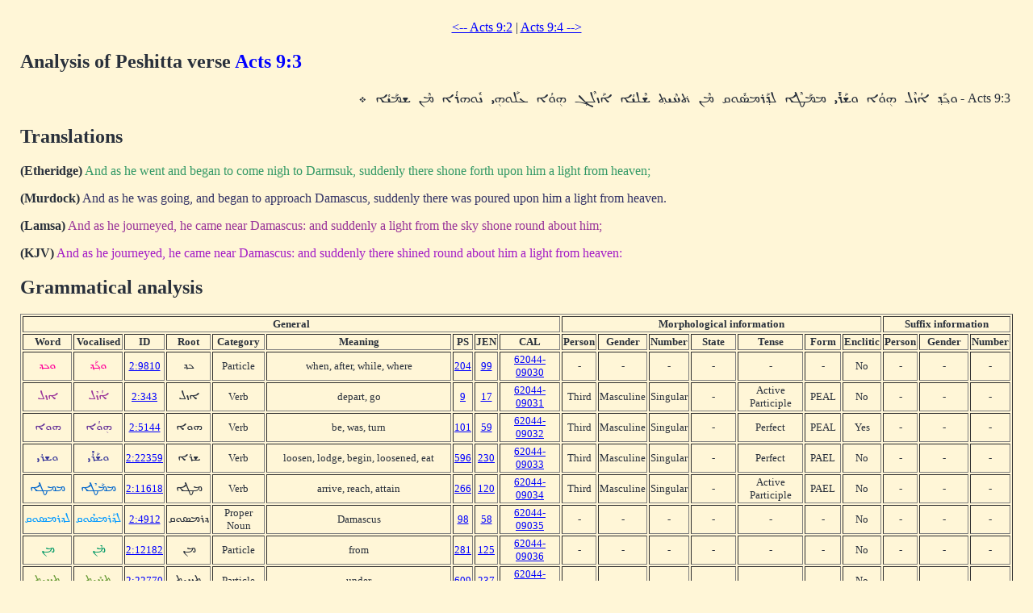

--- FILE ---
content_type: text/html; charset=UTF-8
request_url: http://dukhrana.com/peshitta/analyze_verse.php?verse=Acts+9:3&font=Estrangelo+Edessa&size=125%25&source=
body_size: 3840
content:
<!DOCTYPE HTML PUBLIC "-//W3C//DTD HTML 4.01 Transitional//EN" "http://www.w3.org/TR/html4/loose.dtd">
<!-- Copyright (c) Lars Lindgren 2006 - 2025. All rights reserved. -->
<html>
<head>
<title>Analysis of Peshitta verse 'Acts 9:3'</title>
<meta http-equiv="Content-Type" content="text/html; charset=ISO-8859-1">
<link href="/dukhrana.css" rel="stylesheet" type="text/css">
<link href="/fonts/fonts_meltho.css" rel="stylesheet" type="text/css">
<link href="/fonts/fonts_ios.css" rel="stylesheet" type="text/css">
<script type="text/javascript">
<!--
function wopen(url, name, w, h)
{
  var win = window.open(url, name, 'width=' + w + ', height=' + h + ', ' + 'location=no, menubar=no, ' + 'status=no, toolbar=no, scrollbars=yes, resizable=yes');
  win.resizeTo(w, h);
  win.focus();
}
//-->
</script>
</head>
<body background="/images/styles/scripture_background_tile.jpg" bgcolor="#fff6d7" text="#29303B" link="#0000ff" alink="#ff0000" vlink="#aa00aa">
<table width="100%" cellpadding="15" align="center" class="scripture2">
<tr>
<td>
<center>
<a href="/peshitta/analyze_verse.php?lang=en&verse=Acts+9:2&source=ubs&font=Estrangelo+Edessa&size=125%25">&lt;-- Acts 9:2</a> | <a href="/peshitta/analyze_verse.php?lang=en&verse=Acts+9:4&source=ubs&font=Estrangelo+Edessa&size=125%25"> Acts 9:4 --&gt;</a></center>
<h2>Analysis of Peshitta verse <font color="blue">Acts 9:3</font></h2>
<table width="100%"><tr><td dir="RTL">Acts 9:3 - <span dir="RTL" style='font-size:125%;font-family:"Estrangelo Edessa"'>&#1816;&#1823;&#1858;&#1840;&#1813;&#1858; &#1808;&#1843;&#1817;&#1846;&#1824; &#1815;&#1864;&#1816;&#1843;&#1808; &#1816;&#1835;&#1840;&#1834;&#1850;&#1821; &#1825;&#1825;&#1840;&#1819;&#1846;&#1808; &#1824;&#1813;&#1858;&#1840;&#1834;&#1825;&#1827;&#1853;&#1816;&#1833; &#1825;&#1846;&#1826; &#1836;&#1857;&#1818;&#1846;&#1821;&#1836;&#1858; &#1835;&#1846;&#1824;&#1821;&#1843;&#1808; &#1808;&#1840;&#1817;&#1824;&#1846;&#1811;&#1858; &#1815;&#1864;&#1816;&#1843;&#1808; &#1829;&#1824;&#1840;&#1816;&#1815;&#1864;&#1821; &#1826;&#1853;&#1816;&#1815;&#1834;&#1843;&#1808; &#1825;&#1846;&#1826; &#1835;&#1825;&#1840;&#1821;&#1843;&#1808; &#1792;
</span></td></tr></table>

<h2>Translations</h2>
<b>(Etheridge)</b> <font color="#339966">And as he went and began to come nigh to Darmsuk, suddenly there shone forth upon him a light from heaven;
</font><p>
<b>(Murdock)</b> <font color="#333366">And as he was going, and began to approach Damascus, suddenly there was poured upon him a light from heaven.
</font><p>
<b>(Lamsa)</b> <font color="#993399">And as he journeyed, he came near Damascus: and suddenly a light from the sky shone round about him;
</font><p>
<b>(KJV)</b> <font color="#A41CC6">And as he journeyed, he came near Damascus: and suddenly there shined round about him a light from heaven:
</font>

<h2>Grammatical analysis</h2>
<table width="100%" class="scripture3" border="1"><tr align="center"><th colspan="9"><b>General</b></th> <th colspan="7"><b>Morphological information</b></th> <th colspan="3"><b>Suffix information</b></th></tr><tr align="center"><th><b>Word</b></th> <th><b>Vocalised</b></th> <th><b>ID</b></th> <th><b>Root</b></th> <th><b>Category</b></th> <th><b>Meaning</b></th> <th><b>PS</b></th> <th><b>JEN</b></th> <th><b>CAL</b></th> <th><b>Person</b></th> <th><b>Gender</b></th> <th><b>Number<b></th> <th><b>State</b></th> <th><b>Tense</b></th> <th><b>Form</b></th> <th><b>Enclitic</b></th> <th><b>Person</b></th> <th><b>Gender</b></th> <th><b>Number</b></th></tr><tr align="center"><td rowspan="1"><font color="#ff0099"><span dir="RTL" style='font-size:125%;font-family:"Estrangelo Edessa"'>&#1816;&#1823;&#1813;</span></font></td> <td><font color="#ff0099"><a href="/peshitta/sedra_concordance.php?adr=2:9810&font=Estrangelo+Edessa&size=125%25" target="popup" onClick="wopen('/peshitta/sedra_concordance.php?adr=2:9810&font=Estrangelo+Edessa&size=125%25', 'popup_concordence', 1024, 512); return false;" style="text-decoration: none; color: #ff0099"><span dir="RTL" style='font-size:125%;font-family:"Estrangelo Edessa"'>&#1816;&#1823;&#1858;&#1840;&#1813;&#1858;</span></a></font></td> <td><a href="/lexicon/word.php?adr=2:9810&font=Estrangelo+Edessa&size=125%25&source=" target="popup" onClick="wopen('/lexicon/word.php?adr=2:9810&font=Estrangelo+Edessa&source=&size=125%25', 'popup', 1024, 512); return false;">2:9810</a></td> <td><span dir="RTL" style='font-size:125%;font-family:"Estrangelo Edessa"'>&#1823;&#1813;</span></td> <td>Particle</td> <td>when, after, while, where</td> <td><a href="/lexicon/PayneSmith/page.php?p=204" target="popup" onClick="wopen('/lexicon/PayneSmith/page.php?p=204', 'paynesmith_204', 850, 1100); return false;">204</a></td> <td><a href="/lexicon/Jennings/page.php?p=99" target="popup" onClick="wopen('/lexicon/Jennings/page.php?p=99', 'jennings_99', 850, 1100); return false;">99</a></td> <td><a href="http://cal.huc.edu/getlex.php?coord=620440903&word=0" target="popup" onClick="wopen('http://cal.huc.edu/getlex.php?coord=620440903&word=0', 'cal_620440903', 1024, 800); return false;">62044-09030</a></td> <td>-</td> <td>-</td> <td>-</td> <td>-</td> <td>-</td> <td>-</td> <td>No</td> <td>-</td> <td>-</td> <td>-</td></tr><tr align="center"><td rowspan="1"><font color="#993399"><span dir="RTL" style='font-size:125%;font-family:"Estrangelo Edessa"'>&#1808;&#1817;&#1824;</span></font></td> <td><font color="#993399"><a href="/peshitta/sedra_concordance.php?adr=2:343&font=Estrangelo+Edessa&size=125%25" target="popup" onClick="wopen('/peshitta/sedra_concordance.php?adr=2:343&font=Estrangelo+Edessa&size=125%25', 'popup_concordence', 1024, 512); return false;" style="text-decoration: none; color: #993399"><span dir="RTL" style='font-size:125%;font-family:"Estrangelo Edessa"'>&#1808;&#1843;&#1817;&#1846;&#1824;</span></a></font></td> <td><a href="/lexicon/word.php?adr=2:343&font=Estrangelo+Edessa&size=125%25&source=" target="popup" onClick="wopen('/lexicon/word.php?adr=2:343&font=Estrangelo+Edessa&source=&size=125%25', 'popup', 1024, 512); return false;">2:343</a></td> <td><span dir="RTL" style='font-size:125%;font-family:"Estrangelo Edessa"'>&#1808;&#1817;&#1824;</span></td> <td>Verb</td> <td>depart, go</td> <td><a href="/lexicon/PayneSmith/page.php?p=9" target="popup" onClick="wopen('/lexicon/PayneSmith/page.php?p=9', 'paynesmith_9', 850, 1100); return false;">9</a></td> <td><a href="/lexicon/Jennings/page.php?p=17" target="popup" onClick="wopen('/lexicon/Jennings/page.php?p=17', 'jennings_17', 850, 1100); return false;">17</a></td> <td><a href="http://cal.huc.edu/getlex.php?coord=620440903&word=1" target="popup" onClick="wopen('http://cal.huc.edu/getlex.php?coord=620440903&word=1', 'cal_620440903', 1024, 800); return false;">62044-09031</a></td> <td>Third</td> <td>Masculine</td> <td>Singular</td> <td>-</td> <td>Active Participle</td> <td>PEAL</td> <td>No</td> <td>-</td> <td>-</td> <td>-</td></tr><tr align="center"><td rowspan="1"><font color="#663399"><span dir="RTL" style='font-size:125%;font-family:"Estrangelo Edessa"'>&#1815;&#1816;&#1808;</span></font></td> <td><font color="#663399"><a href="/peshitta/sedra_concordance.php?adr=2:5144&font=Estrangelo+Edessa&size=125%25" target="popup" onClick="wopen('/peshitta/sedra_concordance.php?adr=2:5144&font=Estrangelo+Edessa&size=125%25', 'popup_concordence', 1024, 512); return false;" style="text-decoration: none; color: #663399"><span dir="RTL" style='font-size:125%;font-family:"Estrangelo Edessa"'>&#1815;&#1864;&#1816;&#1843;&#1808;</span></a></font></td> <td><a href="/lexicon/word.php?adr=2:5144&font=Estrangelo+Edessa&size=125%25&source=" target="popup" onClick="wopen('/lexicon/word.php?adr=2:5144&font=Estrangelo+Edessa&source=&size=125%25', 'popup', 1024, 512); return false;">2:5144</a></td> <td><span dir="RTL" style='font-size:125%;font-family:"Estrangelo Edessa"'>&#1815;&#1816;&#1808;</span></td> <td>Verb</td> <td>be, was, turn</td> <td><a href="/lexicon/PayneSmith/page.php?p=101" target="popup" onClick="wopen('/lexicon/PayneSmith/page.php?p=101', 'paynesmith_101', 850, 1100); return false;">101</a></td> <td><a href="/lexicon/Jennings/page.php?p=59" target="popup" onClick="wopen('/lexicon/Jennings/page.php?p=59', 'jennings_59', 850, 1100); return false;">59</a></td> <td><a href="http://cal.huc.edu/getlex.php?coord=620440903&word=2" target="popup" onClick="wopen('http://cal.huc.edu/getlex.php?coord=620440903&word=2', 'cal_620440903', 1024, 800); return false;">62044-09032</a></td> <td>Third</td> <td>Masculine</td> <td>Singular</td> <td>-</td> <td>Perfect</td> <td>PEAL</td> <td>Yes</td> <td>-</td> <td>-</td> <td>-</td></tr><tr align="center"><td rowspan="1"><font color="#333399"><span dir="RTL" style='font-size:125%;font-family:"Estrangelo Edessa"'>&#1816;&#1835;&#1834;&#1821;</span></font></td> <td><font color="#333399"><a href="/peshitta/sedra_concordance.php?adr=2:22359&font=Estrangelo+Edessa&size=125%25" target="popup" onClick="wopen('/peshitta/sedra_concordance.php?adr=2:22359&font=Estrangelo+Edessa&size=125%25', 'popup_concordence', 1024, 512); return false;" style="text-decoration: none; color: #333399"><span dir="RTL" style='font-size:125%;font-family:"Estrangelo Edessa"'>&#1816;&#1835;&#1840;&#1834;&#1850;&#1821;</span></a></font></td> <td><a href="/lexicon/word.php?adr=2:22359&font=Estrangelo+Edessa&size=125%25&source=" target="popup" onClick="wopen('/lexicon/word.php?adr=2:22359&font=Estrangelo+Edessa&source=&size=125%25', 'popup', 1024, 512); return false;">2:22359</a></td> <td><span dir="RTL" style='font-size:125%;font-family:"Estrangelo Edessa"'>&#1835;&#1834;&#1808;</span></td> <td>Verb</td> <td>loosen, lodge, begin, loosened, eat</td> <td><a href="/lexicon/PayneSmith/page.php?p=596" target="popup" onClick="wopen('/lexicon/PayneSmith/page.php?p=596', 'paynesmith_596', 850, 1100); return false;">596</a></td> <td><a href="/lexicon/Jennings/page.php?p=230" target="popup" onClick="wopen('/lexicon/Jennings/page.php?p=230', 'jennings_230', 850, 1100); return false;">230</a></td> <td><a href="http://cal.huc.edu/getlex.php?coord=620440903&word=3" target="popup" onClick="wopen('http://cal.huc.edu/getlex.php?coord=620440903&word=3', 'cal_620440903', 1024, 800); return false;">62044-09033</a></td> <td>Third</td> <td>Masculine</td> <td>Singular</td> <td>-</td> <td>Perfect</td> <td>PAEL</td> <td>No</td> <td>-</td> <td>-</td> <td>-</td></tr><tr align="center"><td rowspan="1"><font color="#0066cc"><span dir="RTL" style='font-size:125%;font-family:"Estrangelo Edessa"'>&#1825;&#1825;&#1819;&#1808;</span></font></td> <td><font color="#0066cc"><a href="/peshitta/sedra_concordance.php?adr=2:11618&font=Estrangelo+Edessa&size=125%25" target="popup" onClick="wopen('/peshitta/sedra_concordance.php?adr=2:11618&font=Estrangelo+Edessa&size=125%25', 'popup_concordence', 1024, 512); return false;" style="text-decoration: none; color: #0066cc"><span dir="RTL" style='font-size:125%;font-family:"Estrangelo Edessa"'>&#1825;&#1825;&#1840;&#1819;&#1846;&#1808;</span></a></font></td> <td><a href="/lexicon/word.php?adr=2:11618&font=Estrangelo+Edessa&size=125%25&source=" target="popup" onClick="wopen('/lexicon/word.php?adr=2:11618&font=Estrangelo+Edessa&source=&size=125%25', 'popup', 1024, 512); return false;">2:11618</a></td> <td><span dir="RTL" style='font-size:125%;font-family:"Estrangelo Edessa"'>&#1825;&#1819;&#1808;</span></td> <td>Verb</td> <td>arrive, reach, attain</td> <td><a href="/lexicon/PayneSmith/page.php?p=266" target="popup" onClick="wopen('/lexicon/PayneSmith/page.php?p=266', 'paynesmith_266', 850, 1100); return false;">266</a></td> <td><a href="/lexicon/Jennings/page.php?p=120" target="popup" onClick="wopen('/lexicon/Jennings/page.php?p=120', 'jennings_120', 850, 1100); return false;">120</a></td> <td><a href="http://cal.huc.edu/getlex.php?coord=620440903&word=4" target="popup" onClick="wopen('http://cal.huc.edu/getlex.php?coord=620440903&word=4', 'cal_620440903', 1024, 800); return false;">62044-09034</a></td> <td>Third</td> <td>Masculine</td> <td>Singular</td> <td>-</td> <td>Active Participle</td> <td>PAEL</td> <td>No</td> <td>-</td> <td>-</td> <td>-</td></tr><tr align="center"><td rowspan="1"><font color="#0099ff"><span dir="RTL" style='font-size:125%;font-family:"Estrangelo Edessa"'>&#1824;&#1813;&#1834;&#1825;&#1827;&#1816;&#1833;</span></font></td> <td><font color="#0099ff"><a href="/peshitta/sedra_concordance.php?adr=2:4912&font=Estrangelo+Edessa&size=125%25" target="popup" onClick="wopen('/peshitta/sedra_concordance.php?adr=2:4912&font=Estrangelo+Edessa&size=125%25', 'popup_concordence', 1024, 512); return false;" style="text-decoration: none; color: #0099ff"><span dir="RTL" style='font-size:125%;font-family:"Estrangelo Edessa"'>&#1824;&#1813;&#1858;&#1840;&#1834;&#1825;&#1827;&#1853;&#1816;&#1833;</span></a></font></td> <td><a href="/lexicon/word.php?adr=2:4912&font=Estrangelo+Edessa&size=125%25&source=" target="popup" onClick="wopen('/lexicon/word.php?adr=2:4912&font=Estrangelo+Edessa&source=&size=125%25', 'popup', 1024, 512); return false;">2:4912</a></td> <td><span dir="RTL" style='font-size:125%;font-family:"Estrangelo Edessa"'>&#1813;&#1834;&#1825;&#1827;&#1816;&#1833;</span></td> <td>Proper Noun</td> <td>Damascus</td> <td><a href="/lexicon/PayneSmith/page.php?p=98" target="popup" onClick="wopen('/lexicon/PayneSmith/page.php?p=98', 'paynesmith_98', 850, 1100); return false;">98</a></td> <td><a href="/lexicon/Jennings/page.php?p=58" target="popup" onClick="wopen('/lexicon/Jennings/page.php?p=58', 'jennings_58', 850, 1100); return false;">58</a></td> <td><a href="http://cal.huc.edu/getlex.php?coord=620440903&word=5" target="popup" onClick="wopen('http://cal.huc.edu/getlex.php?coord=620440903&word=5', 'cal_620440903', 1024, 800); return false;">62044-09035</a></td> <td>-</td> <td>-</td> <td>-</td> <td>-</td> <td>-</td> <td>-</td> <td>No</td> <td>-</td> <td>-</td> <td>-</td></tr><tr align="center"><td rowspan="1"><font color="#009966"><span dir="RTL" style='font-size:125%;font-family:"Estrangelo Edessa"'>&#1825;&#1826;</span></font></td> <td><font color="#009966"><a href="/peshitta/sedra_concordance.php?adr=2:12182&font=Estrangelo+Edessa&size=125%25" target="popup" onClick="wopen('/peshitta/sedra_concordance.php?adr=2:12182&font=Estrangelo+Edessa&size=125%25', 'popup_concordence', 1024, 512); return false;" style="text-decoration: none; color: #009966"><span dir="RTL" style='font-size:125%;font-family:"Estrangelo Edessa"'>&#1825;&#1846;&#1826;</span></a></font></td> <td><a href="/lexicon/word.php?adr=2:12182&font=Estrangelo+Edessa&size=125%25&source=" target="popup" onClick="wopen('/lexicon/word.php?adr=2:12182&font=Estrangelo+Edessa&source=&size=125%25', 'popup', 1024, 512); return false;">2:12182</a></td> <td><span dir="RTL" style='font-size:125%;font-family:"Estrangelo Edessa"'>&#1825;&#1826;</span></td> <td>Particle</td> <td>from</td> <td><a href="/lexicon/PayneSmith/page.php?p=281" target="popup" onClick="wopen('/lexicon/PayneSmith/page.php?p=281', 'paynesmith_281', 850, 1100); return false;">281</a></td> <td><a href="/lexicon/Jennings/page.php?p=125" target="popup" onClick="wopen('/lexicon/Jennings/page.php?p=125', 'jennings_125', 850, 1100); return false;">125</a></td> <td><a href="http://cal.huc.edu/getlex.php?coord=620440903&word=6" target="popup" onClick="wopen('http://cal.huc.edu/getlex.php?coord=620440903&word=6', 'cal_620440903', 1024, 800); return false;">62044-09036</a></td> <td>-</td> <td>-</td> <td>-</td> <td>-</td> <td>-</td> <td>-</td> <td>No</td> <td>-</td> <td>-</td> <td>-</td></tr><tr align="center"><td rowspan="1"><font color="#669933"><span dir="RTL" style='font-size:125%;font-family:"Estrangelo Edessa"'>&#1836;&#1818;&#1821;&#1836;</span></font></td> <td><font color="#669933"><a href="/peshitta/sedra_concordance.php?adr=2:22770&font=Estrangelo+Edessa&size=125%25" target="popup" onClick="wopen('/peshitta/sedra_concordance.php?adr=2:22770&font=Estrangelo+Edessa&size=125%25', 'popup_concordence', 1024, 512); return false;" style="text-decoration: none; color: #669933"><span dir="RTL" style='font-size:125%;font-family:"Estrangelo Edessa"'>&#1836;&#1857;&#1818;&#1846;&#1821;&#1836;&#1858;</span></a></font></td> <td><a href="/lexicon/word.php?adr=2:22770&font=Estrangelo+Edessa&size=125%25&source=" target="popup" onClick="wopen('/lexicon/word.php?adr=2:22770&font=Estrangelo+Edessa&source=&size=125%25', 'popup', 1024, 512); return false;">2:22770</a></td> <td><span dir="RTL" style='font-size:125%;font-family:"Estrangelo Edessa"'>&#1836;&#1818;&#1821;&#1836;</span></td> <td>Particle</td> <td>under</td> <td><a href="/lexicon/PayneSmith/page.php?p=609" target="popup" onClick="wopen('/lexicon/PayneSmith/page.php?p=609', 'paynesmith_609', 850, 1100); return false;">609</a></td> <td><a href="/lexicon/Jennings/page.php?p=237" target="popup" onClick="wopen('/lexicon/Jennings/page.php?p=237', 'jennings_237', 850, 1100); return false;">237</a></td> <td><a href="http://cal.huc.edu/getlex.php?coord=620440903&word=7" target="popup" onClick="wopen('http://cal.huc.edu/getlex.php?coord=620440903&word=7', 'cal_620440903', 1024, 800); return false;">62044-09037</a></td> <td>-</td> <td>-</td> <td>-</td> <td>-</td> <td>-</td> <td>-</td> <td>No</td> <td>-</td> <td>-</td> <td>-</td></tr><tr align="center"><td rowspan="1"><font color="#ff9933"><span dir="RTL" style='font-size:125%;font-family:"Estrangelo Edessa"'>&#1835;&#1824;&#1821;&#1808;</span></font></td> <td><font color="#ff9933"><a href="/peshitta/sedra_concordance.php?adr=2:21333&font=Estrangelo+Edessa&size=125%25" target="popup" onClick="wopen('/peshitta/sedra_concordance.php?adr=2:21333&font=Estrangelo+Edessa&size=125%25', 'popup_concordence', 1024, 512); return false;" style="text-decoration: none; color: #ff9933"><span dir="RTL" style='font-size:125%;font-family:"Estrangelo Edessa"'>&#1835;&#1846;&#1824;&#1821;&#1843;&#1808;</span></a></font></td> <td><a href="/lexicon/word.php?adr=2:21333&font=Estrangelo+Edessa&size=125%25&source=" target="popup" onClick="wopen('/lexicon/word.php?adr=2:21333&font=Estrangelo+Edessa&source=&size=125%25', 'popup', 1024, 512); return false;">2:21333</a></td> <td><span dir="RTL" style='font-size:125%;font-family:"Estrangelo Edessa"'>&#1835;&#1824;&#1808;</span></td> <td>Noun</td> <td>calm, silence, suddenly, cessation, lull, quietness</td> <td><a href="/lexicon/PayneSmith/page.php?p=580" target="popup" onClick="wopen('/lexicon/PayneSmith/page.php?p=580', 'paynesmith_580', 850, 1100); return false;">580</a></td> <td><a href="/lexicon/Jennings/page.php?p=224" target="popup" onClick="wopen('/lexicon/Jennings/page.php?p=224', 'jennings_224', 850, 1100); return false;">224</a></td> <td><a href="http://cal.huc.edu/getlex.php?coord=620440903&word=8" target="popup" onClick="wopen('http://cal.huc.edu/getlex.php?coord=620440903&word=8', 'cal_620440903', 1024, 800); return false;">62044-09038</a></td> <td>-</td> <td>Masculine</td> <td>Singular</td> <td>Emphatic</td> <td>-</td> <td>-</td> <td>No</td> <td>-</td> <td>-</td> <td>-</td></tr><tr align="center"><td rowspan="1"><font color="#ff3333"><span dir="RTL" style='font-size:125%;font-family:"Estrangelo Edessa"'>&#1808;&#1817;&#1824;&#1811;</span></font></td> <td><font color="#ff3333"><a href="/peshitta/sedra_concordance.php?adr=2:5774&font=Estrangelo+Edessa&size=125%25" target="popup" onClick="wopen('/peshitta/sedra_concordance.php?adr=2:5774&font=Estrangelo+Edessa&size=125%25', 'popup_concordence', 1024, 512); return false;" style="text-decoration: none; color: #ff3333"><span dir="RTL" style='font-size:125%;font-family:"Estrangelo Edessa"'>&#1808;&#1840;&#1817;&#1824;&#1846;&#1811;&#1858;</span></a></font></td> <td><a href="/lexicon/word.php?adr=2:5774&font=Estrangelo+Edessa&size=125%25&source=" target="popup" onClick="wopen('/lexicon/word.php?adr=2:5774&font=Estrangelo+Edessa&source=&size=125%25', 'popup', 1024, 512); return false;">2:5774</a></td> <td><span dir="RTL" style='font-size:125%;font-family:"Estrangelo Edessa"'>&#1817;&#1824;&#1811;</span></td> <td>Verb</td> <td>shine</td> <td><a href="/lexicon/PayneSmith/page.php?p=116" target="popup" onClick="wopen('/lexicon/PayneSmith/page.php?p=116', 'paynesmith_116', 850, 1100); return false;">116</a></td> <td><a href="/lexicon/Jennings/page.php?p=66" target="popup" onClick="wopen('/lexicon/Jennings/page.php?p=66', 'jennings_66', 850, 1100); return false;">66</a></td> <td><a href="http://cal.huc.edu/getlex.php?coord=620440903&word=9" target="popup" onClick="wopen('http://cal.huc.edu/getlex.php?coord=620440903&word=9', 'cal_620440903', 1024, 800); return false;">62044-09039</a></td> <td>Third</td> <td>Masculine</td> <td>Singular</td> <td>-</td> <td>Perfect</td> <td>APHEL</td> <td>No</td> <td>-</td> <td>-</td> <td>-</td></tr><tr align="center"><td rowspan="1"><font color="#ff0099"><span dir="RTL" style='font-size:125%;font-family:"Estrangelo Edessa"'>&#1815;&#1816;&#1808;</span></font></td> <td><font color="#ff0099"><a href="/peshitta/sedra_concordance.php?adr=2:5144&font=Estrangelo+Edessa&size=125%25" target="popup" onClick="wopen('/peshitta/sedra_concordance.php?adr=2:5144&font=Estrangelo+Edessa&size=125%25', 'popup_concordence', 1024, 512); return false;" style="text-decoration: none; color: #ff0099"><span dir="RTL" style='font-size:125%;font-family:"Estrangelo Edessa"'>&#1815;&#1864;&#1816;&#1843;&#1808;</span></a></font></td> <td><a href="/lexicon/word.php?adr=2:5144&font=Estrangelo+Edessa&size=125%25&source=" target="popup" onClick="wopen('/lexicon/word.php?adr=2:5144&font=Estrangelo+Edessa&source=&size=125%25', 'popup', 1024, 512); return false;">2:5144</a></td> <td><span dir="RTL" style='font-size:125%;font-family:"Estrangelo Edessa"'>&#1815;&#1816;&#1808;</span></td> <td>Verb</td> <td>be, was, turn</td> <td><a href="/lexicon/PayneSmith/page.php?p=101" target="popup" onClick="wopen('/lexicon/PayneSmith/page.php?p=101', 'paynesmith_101', 850, 1100); return false;">101</a></td> <td><a href="/lexicon/Jennings/page.php?p=59" target="popup" onClick="wopen('/lexicon/Jennings/page.php?p=59', 'jennings_59', 850, 1100); return false;">59</a></td> <td><a href="http://cal.huc.edu/getlex.php?coord=620440903&word=10" target="popup" onClick="wopen('http://cal.huc.edu/getlex.php?coord=620440903&word=10', 'cal_620440903', 1024, 800); return false;">62044-090310</a></td> <td>Third</td> <td>Masculine</td> <td>Singular</td> <td>-</td> <td>Perfect</td> <td>PEAL</td> <td>Yes</td> <td>-</td> <td>-</td> <td>-</td></tr><tr align="center"><td rowspan="1"><font color="#993399"><span dir="RTL" style='font-size:125%;font-family:"Estrangelo Edessa"'>&#1829;&#1824;&#1816;&#1815;&#1821;</span></font></td> <td><font color="#993399"><a href="/peshitta/sedra_concordance.php?adr=2:15702&font=Estrangelo+Edessa&size=125%25" target="popup" onClick="wopen('/peshitta/sedra_concordance.php?adr=2:15702&font=Estrangelo+Edessa&size=125%25', 'popup_concordence', 1024, 512); return false;" style="text-decoration: none; color: #993399"><span dir="RTL" style='font-size:125%;font-family:"Estrangelo Edessa"'>&#1829;&#1824;&#1840;&#1816;&#1815;&#1864;&#1821;</span></a></font></td> <td><a href="/lexicon/word.php?adr=2:15702&font=Estrangelo+Edessa&size=125%25&source=" target="popup" onClick="wopen('/lexicon/word.php?adr=2:15702&font=Estrangelo+Edessa&source=&size=125%25', 'popup', 1024, 512); return false;">2:15702</a></td> <td><span dir="RTL" style='font-size:125%;font-family:"Estrangelo Edessa"'>&#1829;&#1824;</span></td> <td>Particle</td> <td>on, about, concerning</td> <td><a href="/lexicon/PayneSmith/page.php?p=413" target="popup" onClick="wopen('/lexicon/PayneSmith/page.php?p=413', 'paynesmith_413', 850, 1100); return false;">413</a></td> <td><a href="/lexicon/Jennings/page.php?p=162" target="popup" onClick="wopen('/lexicon/Jennings/page.php?p=162', 'jennings_162', 850, 1100); return false;">162</a></td> <td><a href="http://cal.huc.edu/getlex.php?coord=620440903&word=11" target="popup" onClick="wopen('http://cal.huc.edu/getlex.php?coord=620440903&word=11', 'cal_620440903', 1024, 800); return false;">62044-090311</a></td> <td>-</td> <td>-</td> <td>-</td> <td>-</td> <td>-</td> <td>-</td> <td>No</td> <td>Third</td> <td>Masculine</td> <td>Singular</td></tr><tr align="center"><td rowspan="1"><font color="#663399"><span dir="RTL" style='font-size:125%;font-family:"Estrangelo Edessa"'>&#1826;&#1816;&#1815;&#1834;&#1808;</span></font></td> <td><font color="#663399"><a href="/peshitta/sedra_concordance.php?adr=2:12781&font=Estrangelo+Edessa&size=125%25" target="popup" onClick="wopen('/peshitta/sedra_concordance.php?adr=2:12781&font=Estrangelo+Edessa&size=125%25', 'popup_concordence', 1024, 512); return false;" style="text-decoration: none; color: #663399"><span dir="RTL" style='font-size:125%;font-family:"Estrangelo Edessa"'>&#1826;&#1853;&#1816;&#1815;&#1834;&#1843;&#1808;</span></a></font></td> <td><a href="/lexicon/word.php?adr=2:12781&font=Estrangelo+Edessa&size=125%25&source=" target="popup" onClick="wopen('/lexicon/word.php?adr=2:12781&font=Estrangelo+Edessa&source=&size=125%25', 'popup', 1024, 512); return false;">2:12781</a></td> <td><span dir="RTL" style='font-size:125%;font-family:"Estrangelo Edessa"'>&#1826;&#1815;&#1834;</span></td> <td>Noun</td> <td>light</td> <td><a href="/lexicon/PayneSmith/page.php?p=331" target="popup" onClick="wopen('/lexicon/PayneSmith/page.php?p=331', 'paynesmith_331', 850, 1100); return false;">331</a></td> <td><a href="/lexicon/Jennings/page.php?p=137" target="popup" onClick="wopen('/lexicon/Jennings/page.php?p=137', 'jennings_137', 850, 1100); return false;">137</a></td> <td><a href="http://cal.huc.edu/getlex.php?coord=620440903&word=12" target="popup" onClick="wopen('http://cal.huc.edu/getlex.php?coord=620440903&word=12', 'cal_620440903', 1024, 800); return false;">62044-090312</a></td> <td>-</td> <td>Masculine</td> <td>Singular</td> <td>Emphatic</td> <td>-</td> <td>-</td> <td>No</td> <td>-</td> <td>-</td> <td>-</td></tr><tr align="center"><td rowspan="1"><font color="#333399"><span dir="RTL" style='font-size:125%;font-family:"Estrangelo Edessa"'>&#1825;&#1826;</span></font></td> <td><font color="#333399"><a href="/peshitta/sedra_concordance.php?adr=2:12182&font=Estrangelo+Edessa&size=125%25" target="popup" onClick="wopen('/peshitta/sedra_concordance.php?adr=2:12182&font=Estrangelo+Edessa&size=125%25', 'popup_concordence', 1024, 512); return false;" style="text-decoration: none; color: #333399"><span dir="RTL" style='font-size:125%;font-family:"Estrangelo Edessa"'>&#1825;&#1846;&#1826;</span></a></font></td> <td><a href="/lexicon/word.php?adr=2:12182&font=Estrangelo+Edessa&size=125%25&source=" target="popup" onClick="wopen('/lexicon/word.php?adr=2:12182&font=Estrangelo+Edessa&source=&size=125%25', 'popup', 1024, 512); return false;">2:12182</a></td> <td><span dir="RTL" style='font-size:125%;font-family:"Estrangelo Edessa"'>&#1825;&#1826;</span></td> <td>Particle</td> <td>from</td> <td><a href="/lexicon/PayneSmith/page.php?p=281" target="popup" onClick="wopen('/lexicon/PayneSmith/page.php?p=281', 'paynesmith_281', 850, 1100); return false;">281</a></td> <td><a href="/lexicon/Jennings/page.php?p=125" target="popup" onClick="wopen('/lexicon/Jennings/page.php?p=125', 'jennings_125', 850, 1100); return false;">125</a></td> <td><a href="http://cal.huc.edu/getlex.php?coord=620440903&word=13" target="popup" onClick="wopen('http://cal.huc.edu/getlex.php?coord=620440903&word=13', 'cal_620440903', 1024, 800); return false;">62044-090313</a></td> <td>-</td> <td>-</td> <td>-</td> <td>-</td> <td>-</td> <td>-</td> <td>No</td> <td>-</td> <td>-</td> <td>-</td></tr><tr align="center"><td rowspan="1"><font color="#0066cc"><span dir="RTL" style='font-size:125%;font-family:"Estrangelo Edessa"'>&#1835;&#1825;&#1821;&#1808;</span></font></td> <td><font color="#0066cc"><a href="/peshitta/sedra_concordance.php?adr=2:21653&font=Estrangelo+Edessa&size=125%25" target="popup" onClick="wopen('/peshitta/sedra_concordance.php?adr=2:21653&font=Estrangelo+Edessa&size=125%25', 'popup_concordence', 1024, 512); return false;" style="text-decoration: none; color: #0066cc"><span dir="RTL" style='font-size:125%;font-family:"Estrangelo Edessa"'>&#1835;&#1825;&#1840;&#1821;&#1843;&#1808;</span></a></font></td> <td><a href="/lexicon/word.php?adr=2:21653&font=Estrangelo+Edessa&size=125%25&source=" target="popup" onClick="wopen('/lexicon/word.php?adr=2:21653&font=Estrangelo+Edessa&source=&size=125%25', 'popup', 1024, 512); return false;">2:21653</a></td> <td><span dir="RTL" style='font-size:125%;font-family:"Estrangelo Edessa"'>&#1835;&#1825;&#1821;&#1808;</span></td> <td>Noun</td> <td>heaven, sky</td> <td><a href="/lexicon/PayneSmith/page.php?p=584" target="popup" onClick="wopen('/lexicon/PayneSmith/page.php?p=584', 'paynesmith_584', 850, 1100); return false;">584</a></td> <td><a href="/lexicon/Jennings/page.php?p=225" target="popup" onClick="wopen('/lexicon/Jennings/page.php?p=225', 'jennings_225', 850, 1100); return false;">225</a></td> <td><a href="http://cal.huc.edu/getlex.php?coord=620440903&word=14" target="popup" onClick="wopen('http://cal.huc.edu/getlex.php?coord=620440903&word=14', 'cal_620440903', 1024, 800); return false;">62044-090314</a></td> <td>-</td> <td>Common</td> <td>Plural</td> <td>Emphatic</td> <td>-</td> <td>-</td> <td>No</td> <td>-</td> <td>-</td> <td>-</td></tr></table><hr>
<sup>This work makes use of the Syriac Electronic Data Retrieval Archive (<a href="http://www.bethmardutho.org/support/sedra/download/">SEDRA</a>) by Dr. George A. Kiraz, distributed by the Syriac Computing Institute.</sup>
<br>
<sup>Peshitta verses are taken from the Peshitta NT published by the British and Foreign Bible Society.</sup>
<br>
<sup>Copyright &copy; 2006-2025 <a href="http://dukhrana.com/">Dukhrana Biblical Research</a>.</sup>
<!--Page last modified: Saturday June 21, 2025, 01:25:17 am UTC-->
</td>
</tr>
</table>
</body>
</html>
